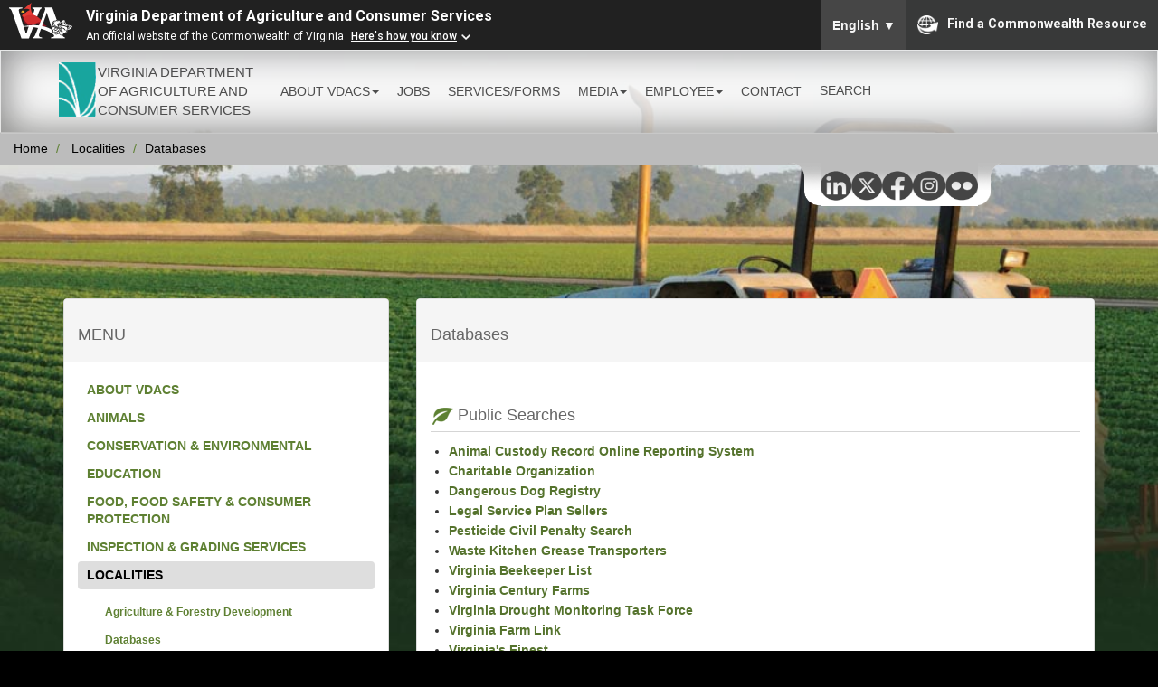

--- FILE ---
content_type: text/html; charset=UTF-8
request_url: https://www.vdacs.virginia.gov/localities-databases.shtml
body_size: 6316
content:
<!DOCTYPE html>
<html lang="en">
<head>
<meta charset="utf-8">
<meta http-equiv="X-UA-Compatible" content="IE=edge">
<meta name="viewport" content="width=device-width, initial-scale=1">
<meta name="description" content="">
<meta name="author" content="">
<link rel="icon" href="images/vdacs.ico">
<title>Databases for Charitable, Registrations and Legal Plan Sellers</title>

<!-- Bootstrap Core CSS -->
<link href="css/bootstrap.css" rel="stylesheet">

<!-- Custom CSS -->
<link href="css/modern-business.css" rel="stylesheet">

<!-- Custom Fonts -->
<link href="font-awesome/css/font-awesome.css" rel="stylesheet" type="text/css">

<!-- Commonwealth Banner Styles -->


<!-- Custom styles for VDACS -->
<link href="css/vdacs.css" rel="stylesheet" >

<!-- HTML5 Shim and Respond.js IE8 support of HTML5 elements and media queries -->
<!-- WARNING: Respond.js doesn't work if you view the page via file:// -->
<!--[if lt IE 9]>
        <script src="https://oss.maxcdn.com/libs/html5shiv/3.7.0/html5shiv.js"></script>
        <script src="https://oss.maxcdn.com/libs/respond.js/1.4.2/respond.min.js"></script>
    <![endif]-->
    
    <script type="text/javascript">
  $(document).ready(function() {
    $('.carousel').carousel({interval: 7000});
  });
</script>
    
<!-- <script> -->
  <!-- (function(i,s,o,g,r,a,m){i['GoogleAnalyticsObject']=r;i[r]=i[r]||function(){ -->
  <!-- (i[r].q=i[r].q||[]).push(arguments)},i[r].l=1*new Date();a=s.createElement(o), -->
  <!-- m=s.getElementsByTagName(o)[0];a.async=1;a.src=g;m.parentNode.insertBefore(a,m) -->
  <!-- })(window,document,'script','//www.google-analytics.com/analytics.js','ga'); -->
 
  <!-- ga('create', 'UA-69940926-1', 'auto'); -->
  <!-- ga('send', 'pageview'); -->
 
<!-- </script> -->

<!-- Google tag (gtag.js) -->
<script async src="https://www.googletagmanager.com/gtag/js?id=G-P20QCCWB69"></script>
<script>
  window.dataLayer = window.dataLayer || [];
  function gtag(){dataLayer.push(arguments);}
  gtag('js', new Date());

  gtag('config', 'G-P20QCCWB69');
</script>
	</head>

	<body>
<!-- Google Tag Manager -->
<noscript><iframe title="google tag manager" src="//www.googletagmanager.com/ns.html?id=GTM-M3C3KX"
height="0" width="0" style="display:none;visibility:hidden"> google tag manager </iframe></noscript>
<script>(function(w,d,s,l,i){w[l]=w[l]||[];w[l].push({'gtm.start':
new Date().getTime(),event:'gtm.js'});var f=d.getElementsByTagName(s)[0],
j=d.createElement(s),dl=l!='dataLayer'?'&l='+l:'';j.async=true;j.src=
'//www.googletagmanager.com/gtm.js?id='+i+dl;f.parentNode.insertBefore(j,f);
})(window,document,'script','dataLayer','GTM-M3C3KX');</script>
<!-- End Google Tag Manager -->


<!-- COMMONWEALTH COMMON BANNER SECTION --> 
<script src="https://www.developer.virginia.gov/media/developer/resources/branding-bar/brandingbar.js" data-item="va_aabrandingbar" data-aaname=" Virginia Department of Agriculture and Consumer Services" data-aatheme="aatheme-black" data-aaAnchorTag="https://vdacs.virginia.gov" data-aatranslate="true" defer="" ></script>
<!--
<FORM name=search action=runsearch.asp method=post>
<INPUT accessKey=$ 
type=hidden value=/ name=Scope> <INPUT accessKey=$ type=hidden value=/downloads/ 
name=Secondary> <INPUT accessKey=$ type=hidden value=25 name=RecordsPerPage> 
<INPUT accessKey=$ type=hidden value=Rank name=Order> <LABEL accessKey=S 
for=inputField><INPUT id=inputField tabIndex=1 maxLength=100 
value="Enter Keywords" name=Query></LABEL> <LABEL accessKey=R for=goButton><INPUT class=SubmitLink id=goButton tabIndex=2 type=submit value=Search name=search></LABEL>&nbsp;&nbsp; 
</FORM>-->
 

<div id="skip-links">
   <a href="#main-content" tabindex="2">Skip to main content</a>
</div>

<!-- HEADER AND NAVIGATION SECTION --> 
<!-- Navigation -->
    <nav class="navbar navbar-default">
        <div class="navbar-container">
        
            <!-- Brand and toggle get grouped for better mobile display -->
            <div class="navbar-header">
                <button type="button" class="navbar-toggle" data-toggle="collapse" data-target="#bs-example-navbar-collapse-1">
                    <span class="sr-only">Toggle navigation</span>
                    <span class="icon-bar"></span>
                    <span class="icon-bar"></span>
                    <span class="icon-bar"></span>
                </button>
                <a class="navbar-brand" href="index.shtml"><img src="images/vdacsboxlogo.png" width="43" height="63" alt="Virginia Department of Agriculture and Consumer Services"/></a>
            </div>
            <!-- Collect the nav links, forms, and other content for toggling -->
            <div class="collapse navbar-collapse" id="bs-example-navbar-collapse-1">
           
                <ul class="nav navbar-nav navbar-left">
                 <li class="vdacs-title">VIRGINIA DEPARTMENT<br>OF AGRICULTURE AND<br>CONSUMER SERVICES</li>
                 
                   <li><a href="about-vdacs.shtml" class="dropdown-toggle" data-toggle="dropdown" role="button" aria-expanded="false">ABOUT VDACS<span class="caret"></span></a>
              <ul class="dropdown-menu" role="menu">
              <li class="dropdown-submenu"> <a tabindex="-1" href="/about-vdacs.shtml" role="menuitem">About VDACS</a></li>
                <li class="dropdown-submenu"> <a tabindex="-1" href="/markets-and-finance-agriculture-facts-and-figures.shtml" role="menuitem">Agriculture Facts & Figures</a></li>
                <li class="dropdown-submenu"> <a tabindex="-1" href="/about-agency-directory.shtml" role="menuitem">Agency Directory</a></li>
                <li class="dropdown-submenu"> <a tabindex="-1" href="/about-boards-and-organizations.shtml" role="menuitem">Boards & Organizations</a></li>
                <li class="dropdown-submenu"> <a tabindex="-1" href="/about-commissioners-office.shtml" role="menuitem">Commissioner&apos;s Office</a></li>
                <li class="dropdown-submenu"> <a tabindex="-1" href="/about-freedom-of-information-act.shtml" role="menuitem">Freedom of Information Act (FOIA)</a></li>
                <li class="dropdown-submenu"> <a tabindex="-1" href="/about-farm-recovery-block-grant.shtml" role="menuitem">Virginia Farm Recovery Block Grant</a></li>
                <li class="dropdown-submenu"> <a tabindex="-1" href="/about-jobs.shtml" role="menuitem">Jobs</a></li>
                <li class="dropdown-submenu"> <a tabindex="-1" href="/about-organization-chart.shtml" role="menuitem">Organization Chart</a></li>
                <li class="dropdown-submenu"><a href="https://online.vdacs.virginia.gov/PaymentsPublic/Payments/Index" target="_blank" role="menuitem">Payment Portal</a></li>
                <li class="dropdown-submenu"><a href="/about-policy.shtml" role="menuitem">Policy</a></li>
                <li class="dropdown-submenu"> <a tabindex="-1" href="/about-procurement.shtml" role="menuitem">Procurement</a></li>
                <li class="dropdown-submenu"> <a tabindex="-1" href="/about-public-meeting-notices-and-minutes.shtml" role="menuitem">Public Meetings</a></li>     
                 </ul>
                  </li>
                  
                  
                  <li><a href="/about-jobs.shtml"  role="button" aria-expanded="false">JOBS</a>
           </li>
                  
                  
                   <li><a href="/services-forms.shtml"  role="button" aria-expanded="false">SERVICES/FORMS</a>
                
                
           <li><a href="#" class="dropdown-toggle" data-toggle="dropdown" role="button" aria-expanded="false">MEDIA<span class="caret"></span></a>
              <ul class="dropdown-menu" role="menu">
                <li class="dropdown-submenu"> <a href="/media-press-releases-26.shtml" role="menuitem">VDACS News Releases</a></li>
                <li class="dropdown-submenu"> <a tabindex="-1" href="/media-governors-news-release-26.shtml" role="menuitem">Governor’s News Releases</a></li>
                <li class="dropdown-submenu"> <a tabindex="-1" href="/media.shtml" role="menuitem">Media Contacts</a></li>              
                 </ul>
           </li>
              
           <li><a href="#" class="dropdown-toggle" data-toggle="dropdown" role="button" aria-expanded="false">EMPLOYEE<span class="caret"></span></a>
              <ul class="dropdown-menu" role="menu">
                <li class="dropdown-submenu"><a href="https://my.cardinal.virginia.gov/psc/ihubprd/EMPLOYEE/EMPL/s/WEBLIB_IHUB.ISCRIPT1.FieldFormula.IScript_CardinalIhub" target="_blank" role="menuitem">Cardinal</a></li>
                <li class="dropdown-submenu"> <a tabindex="-1" href="https://covlc.virginia.gov/Default.aspx" target="_blank" role="menuitem">Commonwealth of Virginia Learning Center</a></li>
                <li class="dropdown-submenu"> <a tabindex="-1" href="https://outlook.office365.com/mail/" target="_blank" role="menuitem">Web Mail</a></li>           
                 </ul>
           </li>
           <li><a href="about-agency-directory.shtml">CONTACT</a>
                    
           <li><div onmouseover="document.getElementById('pop-up-box').style.display = 'block';" onmouseout="document.getElementById('pop-up-box').style.display = 'none';">
<div id="pop-up-trigger"><div class="searchtitle">SEARCH</div></div>
<div id="pop-up-box">
<div class="searchform"> 
        <script>
  (function() {
    var cx = '006541648125353085856:k5rkxl08cua';
    var gcse = document.createElement('script');
    gcse.type = 'text/javascript';
    gcse.async = true;
    gcse.src = (document.location.protocol == 'https:' ? 'https:' : 'http:') +
        '//cse.google.com/cse.js?cx=' + cx;
    var s = document.getElementsByTagName('script')[0];
    s.parentNode.insertBefore(gcse, s);
  })();
</script>
<gcse:searchbox-only resultsUrl="search-results.shtml"></gcse:searchbox-only>



</div>  
</div>
</div></li>
                  
           
                      
            </ul>
            
            <!-- /.navbar-collapse -->
        </div>
        
        <!-- /.container -->
    </nav>

<!-- BREADCRUMB SECTION --> 
<nav aria-label="breadcrumb">
        <ol class="breadcrumb">
            <li class="breadcrumb-item">
                <a href="index.shtml">Home</a>
            </li>
            <li class="breadcrumb-item">
                <a href="localities.shtml">Localities</a>
            </li>
            <li class="breadcrumb-item active" 
                aria-current="page">Databases
            </li>
        </ol>
    </nav>
<!-- BREADCRUMB SOCIAL MEDIA SECTION -->
      <!-- BREADCRUMB SOCIAL MEDIA SECTION -->
      <div class="container">
    <div class="row">
          <div class="col-lg-11">
        <div class="pull-right" style="margin-top: -2px;"> <img src="images/breadcrumb-social-media-left-side.png" width="39" height="50" alt="left side border"/><a href="https://www.linkedin.com/company/vdacs" target="_blank"><img src="images/breadcrumb-social-media-linkedin-icon.png" width="34" height="45" alt="linkedin icon"/></a><a href="https://x.com/vaagriculture/?mx=2" target="_blank"><img src="images/breadcrumb-social-media-x-icon.png" width="34" height="45" alt="x icon"/></a><a href="https://www.facebook.com/VaAgriculture" target="_blank"><img src="images/breadcrumb-social-media-facebook-icon.png" width="34" height="45" alt="facebook icon"/></a><a href="https://www.instagram.com/va_agriculture" target="_blank"><img src="images/breadcrumb-social-media-instagram-icon.png" width="36" height="45" alt="instagram icon"/></a><a href="https://www.flickr.com/photos/vdacs" target="_blank"><img src="images/breadcrumb-social-media-flickr-icon.png" width="36" height="45" alt="flickr icon"/></a></a><img src="images/breadcrumb-social-media-right-side.png" width="32" height="50" alt="right side border"/></div>
      </div>
        </div>
  </div>
 

 <!-- CAROUSEL SECTION -->
<div id="myCarousel" class="carousel container slide">
	<div class="carousel-inner">
        <div class="active item one">
        </div><!-- currently it is showing the first image in the carousel -->      
	</div>
</div>
<!-- Page Content -->
    <div class="container">
    	<div class="mediumspacer">
    	</div>

        
        <div class="row"> 
          <div class="col-sm-4">
                <div class="panel panel-default">
                    <div class="panel-heading">
                        <h1><nav id="nav" aria-label="Main menu">MENU</nav></h1>
                    </div>
                    <div class="panel-body">
                     <div role="region" aria-label="Main menu" id="side-menu" class="side-menu">
                    	<a href="/about-vdacs.shtml">ABOUT VDACS</a>	
                        <a href="/animals.shtml">ANIMALS</a>
						<a href="/conservation-and-environmental.shtml">CONSERVATION &amp; ENVIRONMENTAL</a>
                        <a href="/education.shtml">EDUCATION</a>
<a href="/food-food-safety-and-consumer-protection.shtml">FOOD, FOOD SAFETY &amp; CONSUMER PROTECTION</a>
                        <a href="/inspection-and-grading-services.shtml">INSPECTION &amp; GRADING SERVICES</a>
                        <p class="onpage">LOCALITIES</p>
                        <ul>
                        	 <li><a href="/marketing-agriculture-and-forestry-development.shtml">Agriculture & Forestry Development</a></li>
                             <li><a href="localities-databases.shtml">Databases</a></li>
                             <li><a href="conservation-and-environmental-farmland-preservation-tools.shtml">Farmland Preservation Tools</a></li>
                             <li><a href="localities-licenses-registration.shtml">Licenses & Registration</a></li>
                             
                                                          <li><a href="conservation-and-environmental-virginia-century-farms.shtml">Virginia Century Farms</a></li>
                        </ul>
                        <a href="/marketing-and-economic-development.shtml">MARKETING &amp; ECONOMIC DEVELOPMENT</a>
                        <a href="/markets-and-finance.shtml">MARKETS &amp; FINANCE</a>
                        <a href="/media.shtml">MEDIA</a>
                        <a href="/pesticides.shtml">PESTICIDES</a>
                        <a href="/plant-and-pest.shtml">PLANT, PEST, FEED, FERTILIZER &amp; SEED</a> 
                        <a href="/services-forms.shtml">SERVICES &amp; FORMS</a></div>
                	</div>
            	</div>
        	</div>      
            <div class="col-sm-8" role="region" aria-label="main-content" id="main-content">
                <div class="panel panel-default">
                    <div class="panel-heading">
                        <h2>Databases</h2>
                    </div>				
                        <div class="panel-body">
                          <h4 class="formleaf">Public Searches</h4>
                          <ul>
                            <li><a href="https://arr.vdacs.virginia.gov/Home/SelectReportNew" target="_blank">Animal Custody Record Online Reporting System</a></li>
                            <li><a href="https://cos.vdacs.virginia.gov/cgi-bin/char_search.cgi" target="_blank">Charitable  Organization</a></li>
                            <li><a href="https://dd.vdacs.virginia.gov/" target="_blank">Dangerous Dog Registry</a></li>
                            <li><a href="https://lps.vdacs.virginia.gov/Renew/Search/A" target="_blank">Legal Service Plan Sellers</a> </li>
                            <li><a href="https://pesticidesearch.vdacs.virginia.gov" target="_blank">Pesticide Civil Penalty Search</a></li>
                            <li><a href="https://kg.vdacs.virginia.gov/Search.aspx" target="_blank">Waste Kitchen Grease Transporters</a></li>
                            <li><a href="/plant-industry-services-va-pollinator-beekeeper.shtml">Virginia Beekeeper List</a></li>
                            <li><a href="/conservation-and-environmental-virginia-century-farms.shtml">Virginia Century Farms</a></li>
                                    <li><a href="conservation-and-environmental-virginia-drought-monitoring-task-force.shtml">Virginia Drought Monitoring Task Force</a></li>
                            <li><a href="https://virginiafarmlink.org/" target="_blank">Virginia Farm Link</a></li>
<li><a href="vafinest.com/index.shtml" target="_blank">Virginia's Finest</a></li>
                            <li><a href="vagrown/index.shtml" target="_blank">Virginia Grown</a></li>
                            <li><a href="pdf/reports-businesses.pdf">Virginia Licensed Pesticide Businesses</a></li>
                          </ul>
                          <div class="leaf"></div>
                        <hr>
                        <p><small><a href="https://get.adobe.com/reader/" target="_blank" alt="Adobe Acrobat Reader">Download Adobe Acrobat Reader</a> to view PDF files.</small></p>
                  </div>
       		</div>
        <!-- /.row -->
        </div>

        

        

        
        <!-- FOOTER SECTION -->
  <footer>
  <div class="footer-container">
    <div class="row">
      <div
        class="col-lg-12"
        role="region"
        aria-label="footer-container"
        id="footer-container"
      >
        <p>
          <a href="about-vdacs.shtml">ABOUT VDACS</a>
          |
          <a href="services-forms.shtml">SERVICES/FORMS</a>
          |
          <a href="media.shtml">MEDIA CENTER</a>
          |
          <a href="about-agency-directory.shtml">CONTACT</a>
          |
          <a href="https://vagrown.vdacs.virginia.gov/" target="_blank">
            VIRGINIA GROWN
          </a>
          |
          <a href="https://vafinest.vdacs.virginia.gov/" target="_blank">
            VIRGINIA'S FINEST
          </a>
        </p>

        <p>
          <a href="https://www.w3.org/WAI/WCAG2AA-Conformance" target="_blank">
            Accessibility
          </a>
          |
          <a href="about-freedom-of-information-act.shtml">FOIA</a>
          |
          <a href="translation-disclaimer.shtml">Translation Disclaimer</a>
          |
          <a href="about-policy.shtml">Web Policy</a>
          <br />
          For comments or questions concerning this website, contact the
          <a
            title="Access Key = E to E-Mail the webmaster of this site."
            accesskey="E"
            href="mailto:webmaster.vdacs@vdacs.virginia.gov?subject=User Comments / Questions: vdacs.virginia.gov"
          >
            VDACS Webmaster
          </a>
          .
        </p>
      </div>
    </div>
    <div class="row">
      <div
        class="col-lg-12"
        role="region"
        aria-label="footer-social-row"
        id="row"
      >
        <p>
          <a
            href="https://www.linkedin.com/company/vdacs"
            aria-label="Follow VDACS on LinkedIn"
            target="_blank"
          >
            <img
              src="images/linkedIn-footer-icon.png"
              width="24"
              height="24"
              alt="LinkedIn social media icon"
            />
          </a>
          &nbsp;
          <a
            href="https://x.com/vaagriculture/?mx=2"
            aria-label="Follow VDACS on X"
            target="_blank"
          >
            <img
              src="images/x-footer-icon.png"
              width="24"
              height="24"
              alt="X social media icon"
            />
          </a>
          &nbsp;
          <a
            href="https://www.facebook.com/VaAgriculture"
            aria-label="Follow VDACS on Facebook"
            target="_blank"
          >
            <img
              src="images/facebook-footer-icon.png"
              width="24"
              height="24"
              alt="facebook social media icon"
            />
          </a>
          &nbsp;
          <a
            href="https://www.instagram.com/va_agriculture/"
            aria-label="Follow VDACS on Instagram"
            target="_blank"
          >
            <img
              src="images/instagram-footer-icon.png"
              width="24"
              height="24"
              alt="instagram social media icon"
            />
          </a>
          &nbsp;
          <a
            href="https://www.flickr.com/photos/vdacs/"
            aria-label="Follow VDACS on Flickr"
            target="_blank"
          >
            <img
              src="images/flickr-footer-icon.png"
              width="24"
              height="24"
              alt="flickr social media icon"
            />
          </a>
          &nbsp;&nbsp;&nbsp;|&nbsp;&nbsp;&nbsp;
          <a
            href="http://www.polarisproject.org/what-we-do/national-human-trafficking-hotline/the-nhtrc/overview"
            target="_blank"
          >
            <img
              src="images/human-traffiking-icon.png"
              width="81"
              height="52"
              alt="human-trafficking"
            />
          </a>
          &nbsp;&nbsp;&nbsp;|&nbsp;&nbsp;&nbsp;

          <a href="https://eva.virginia.gov/index.html" target="_blank">
            <img src="images/eva-icon.png" width="81" height="34" alt="eva" />
          </a>
          &nbsp;&nbsp;&nbsp;|&nbsp;&nbsp;&nbsp;

          <a
            href="http://datapoint.apa.virginia.gov/dashboard.php"
            target="_blank"
          >
            <img
              src="images/magnifying-glass-icon.png"
              width="24"
              height="24"
              alt="agency checkbook"
            />
          </a>
          <a
            href="https://www.datapoint.apa.virginia.gov/dashboard.php?Page=Expenditures&FiscalYear=2023&Branch=EXB&Name=Agriculture & Consumer Svcs&Secretariat=AGR&Agency=30100"
            target="_blank"
          >
            VDACS EXPENDITURES
          </a>
          &nbsp;&nbsp;&nbsp;|&nbsp;&nbsp;&nbsp;

          <a
            href="http://datapoint.apa.virginia.gov/dashboard.php"
            target="_blank"
          >
            <img
              src="images/magnifying-glass-icon.png"
              width="24"
              height="24"
              alt="agency checkbook"
            />
          </a>
          <a
            href="https://www.datapoint.apa.virginia.gov/dashboard.php?Page=Expenditures&FiscalYear=2023&Branch=EXB&Name=Agricultural Council&Secretariat=AGR&Agency=30700"
            target="_blank"
          >
            VIRGINIA AGRICULTURE COUNCIL EXPENDITURES
          </a>
        </p>
        <hr />
        <p>
          &copy;2026 Virginia Department of Agriculture and Consumer Services.
          All Rights Reserved.
        </p>
      </div>
    </div>
  </div>
</footer>
 

    </div>
    <!-- /.container -->

<!-- jQuery --> 
<script src="https://ajax.googleapis.com/ajax/libs/jquery/3.6.0/jquery.min.js"></script>

<!-- Bootstrap Core JavaScript --> 
<script src="js/bootstrap.min.js"></script> 

    
    <script type="text/javascript">
  $(document).ready(function() {
    $('.carousel').carousel({interval: 7000});
  });
</script>
    
<!-- Checking for mobile devices and changing menu -->
<script>
	if( navigator.userAgent.match(/Android/i)
 || navigator.userAgent.match(/webOS/i)
 || navigator.userAgent.match(/iPhone/i)
 || navigator.userAgent.match(/iPod/i)
 || navigator.userAgent.match(/BlackBerry/i)
 || navigator.userAgent.match(/Windows Phone/i)
 ){
		document.getElementById("side-menu").className += " collapse";
		document.getElementById("side-menu").setAttribute("data-parent","#menu-name");
		document.getElementsByClassName("panel-heading")[0].innerHTML = "<a style=font-size:18px;color:#666;padding-top:15px;text-decoration:none; href=# id=menu-name data-toggle=collapse data-target=#side-menu class=side-menu-header>MENU <span class=caret></span></a>"
	}
</script>
<!-- End check -->
    
</body>
<script async src=https://siteimproveanalytics.com/js/siteanalyze_6289812.js></script>
</html>


--- FILE ---
content_type: text/css
request_url: https://www.vdacs.virginia.gov/css/vdacs.css
body_size: 4979
content:
@charset "utf-8";
/* CSS Document */

body .va-agency-bar-container {
z-index: 101 !important;
}


h1 {
	font-size: 18px;
	color: #666 !important;
	text-transform: uppercase;
}

h2 {
	font-size: 18px;
	color: #666 !important;
}

h3 {
	font-size: 18px;
	color: #666 !important;
}

h4 {
	font-size: 18px;
	color: #666 !important;	
	padding-top: 15px;
}

.panel.panel-default .panel-body h5 {	
}

h5 {
	font-size: 18px;
	color: #666 !important;	
	padding-top: 15px;
	border-bottom: 0px !important;
}

h6 {
	font-size: 16px;
	color: #666 !important;	
	padding-top: 15px;
	font-weight: 700;	
}

.panel-heading h5 {	

	font-size: 18px;
	color: #666 !important;	
	padding-top: 15px;
	border-bottom: 0px !important;
	text-transform:uppercase;
}



a {
  color: #5E8032;
}
a:active,
a:hover {
  color: #5E8032;
  
}

.italic {
	font-style: italic;	
}


.bold {
	font-style: bold;	
}

#skip-links {
    position: absolute;
    left: 0;
    top: 0;
    width: 100%;
    margin-left: 0;
    list-style: outside none;
}
#skip-links a {
    position: absolute;
    left: 15px;
    top: -100px;
    z-index: 10000;
    height: auto;
    margin: 0 auto;
    padding: 10px 15px;
    background-color: transparent;
    color: #ffba00;
    outline: none;
    transition: top 0.2s, background-color 0.2s;
}
#skip-links a:focus, #skip-links a:hover {
    top: 0;
    background-color: #333;
}



#pictures img	{
	float: left;
	margin-right: 10px;
	-webkit-border-radius: 0px;
  	-moz-border-radius: 0px;
  	-khtml-border-radius: 0px;
  	border-radius: 0px;
	
}

#picturesright img	{
	float: right;
	padding-left: 10px;
	-webkit-border-radius: 0px;
  	-moz-border-radius: 0px;
  	-khtml-border-radius: 0px;
  	border-radius: 0px;
	
}

.panel-body  h4 {
	font-size: 18px;
	color: #666 !important;
	border-bottom: 1px solid #D5D5D5;
	
}





/* NAVIGATION BAR */

.vdacs-alert {
     padding-top: 15px;
     background: #bf0000;
     color: #fff;
     padding-bottom: 10px;
}
.vdacs-alert a {
     color: #fff;
     text-decoration: none;
}
.vdacs-alert a:hover {
     color: #fff;
     text-decoration: underline;
}

.navbar-container {
	padding-right: 5px;
	padding-left: 5px;
	height: 90px;
	margin-right: auto;
	margin-left: auto;
}

.navbar-nav > li {
  margin-left: -5px;
	margin-right: -5px;
	padding-top: 13px;
	color: #3B3B3B;
	
}

/*Tester for above */

@media (max-width: 768px) {
.navbar-container {
	padding-right: 0px;
	padding-left: 0px;
	height: 90px;
}
}


@media (max-width: 768px) {
.navbar-nav > li {
    padding-top: 0px; 
	color: #3B3B3B;
}
}


.navbar-nav > li > a {
    padding-top: 22px;
	color: #3B3B3B;
   
}
@media (max-width: 768px) {
.navbar-nav > li > a {
    padding-top: 0px; 
}
}

.navbar-nav > li > .dropdown-menu {
  margin-top: 0;
  border-top-left-radius: 0;
  border-top-right-radius: 0;
  width: 300px;
  height: 75;
}

@media (max-width: 768px) {
.navbar-collapse {
    padding-right: 0px;
	overflow-x: hidden;
    background-color: #D5D5D5;
	padding-bottom: 97px;
	margin-top: 17px;

}
}
@media (max-width: 768px) {
.navbar-collapse.in {
    overflow-y: visible; 
}
}

.logo {
	margin-left: 0px;
	margin-right: 0px;
	
}

@media (min-width: 768px) {
.logo {
	margin-left: 0px!important;
	margin-right: -15px!important;
	
}
}

.vdacs-title {
	font-size: 15px;
	font-weight: 500;
	/*margin-left: -15px!important;*/
	margin-right: 20px!important;
	
}



@media (max-width: 768px) {
.vdacs-title {
	display: none!important;
	
}


.navbar-brand {
	height:65px
}
.navbar-brand > img {
	max-width: 100%!important;
    height: 100%!important;
    background: url(/images/vdacslogo.png) no-repeat;
    box-sizing: border-box;
    display: block;
    -moz-box-sizing: border-box;
    padding-left: 205px;
    background-size: 100%;
	
}

}
@media (min-width: 768px) {
.navbar-container {
	width: 1170px;
}
}

@media (min-width: 1200px) {
.navbar-container {
	width: 1170px;
}
}
.xnavbar-container {
	width: 1050px;
	margin: 0 auto;
}
.navbar-brand > img {
	max-width: 50%;
	height: auto;
	
}

@media (min-width: 768px) {
.navbar-brand > img {
	max-width: 96%;
	height: auto;
	
	
}
}

.navbar-header {
  
	width: auto;
    padding-top: 8px;
	
}

.navbar-toggle {
	float:left!important;	
	margin-left:1em;
}
	
.navbar {
	margin-bottom: 0px;
	opacity: 10;
	box-shadow: 1px 1px rgba(255, 255, 255, 0.2), 6px -2px 40px rgba(0, 0, 0, 0.5) inset;
	border-bottom: 1px solid rgba(0, 0, 0, 0.25);
	border-radius: 0px;
	xmax-height: 100px;
	z-index: 1;
}

@media (min-width: 768px) {
.navbar {
	opacity: .9;
}
}

.navbar-nav {
   /*width: 840px!important;*/
   /*MG: Fix for wider menu*/
   width:860px!important;
}
.navbar-brand {
	padding: 5px 5px;
}




.specialfont {
	font-family: Baskerville, "Palatino Linotype", Palatino, "Century Schoolbook L", "Times New Roman", serif;
	font-weight: 700;
}



.searchform {
	width: 100px;
	
}

.breadcrumb {
  border-radius: 0px !important;
  /*opacity: .9 !important;*/
  margin-bottom: 0px !important;
  background-color: #bcbcbc !important;
  z-index: -100 !important;
}

.breadcrumb > .active {
  color: #000;
}

.breadcrumb a { color: #000;}

.breadcrumb > li + li:before {
  padding: 0 5px;
  color: #5E8032;
  content: "/\00a0";
}



.top-search{
position: absolute;
top:118px;
right: 50px;
}

#searchform #s{
color: #49494b;
font-size: 12px;
width: 160px;
height: 21px;
margin: 0px 0px 5px 0px;
padding: 2px 35px 2px 8px;
border: 0;
background: #f0efeb;
border-radius: 10px;
-moz-border-radius: 10px;
-webkit-border-radius: 10px;
}

#searchform #searchsubmit{
position: absolute;
top: 0px;
right: 0px;
width: 25px;
height: 25px;
border: 0px;
background: url(../img/search-submit.png) no-repeat transparent -3px 2px;
}

.searchbox {	
	width: 128px;
	height: 60px;	
}

#pop-up-box {
     position: absolute;
     z-index: 9999;
     display: none;
}

/* SEARCH BAR STYLES */

.searchform {
	width: 350px;
	height: 80px !important;
	margin-left: 15px;
	
}

.searchtitle {
	padding-top: 0px;
	padding-left: 15px !important;
}

@media (min-width: 768px) {
.searchtitle {
	color: #3B3B3B;
	padding-top: 22px;
	padding-left: 15px!important;
	
}

.searchform {
	width: 350px;
	height: 80px !important;
	margin-left: -125px;
	
}
}

.gsc-search-button {
	  
	  height: 60px;
	  background-image:none!important;
	  padding-top: 10px;
	  padding-bottom: 10px;
	  padding-left: -2px!important;
	  
	
}

.gsc-search-box-tools .gsc-search-box .gsc-input {
  padding-right: 0px!important;
  padding-left: 10px;
}


.gsc-control-cse {
  font-family: Arial, sans-serif;
  border-color: #FFFFFF;
  background-color: #fff!important;
  border-radius: 10px;
-moz-border-radius: 10px;
-webkit-border-radius: 10px;
padding-left: 9px !important;
padding-right: 9px !important;
padding-top: 5px !important;
padding-bottom: 3px !important;
}

.gsc-control-searchbox-only {
  font-family: Arial, sans-serif;
  border-color: #FFFFFF;
  background-color: #000!important;
  border-radius: 10px;
-moz-border-radius: 10px;
-webkit-border-radius: 10px;
padding-left: 9px !important;
padding-right: 9px !important;
padding-top: 5px !important;
padding-bottom: 3px !important;
}

.cse .gsc-search-button input.gsc-search-button-v2, input.gsc-search-button-v2 {
  width: 50px !important;
  height: 50px !important;
  padding: 0px 17px !important;
  min-width: 13px !important;
  margin-top: 2px !important;
  background-image:none!important;
  background-repeat: no-repeat;
  background-color: #8b8b8b;  
}

input.gsc-search-button-v2 {
  width: 50px !important;
  height: 50px !important;
  padding: 0px 17px !important;
  min-width: 13px !important;
  margin-top: 2px !important;
  background-image:none!important;
  background-repeat: no-repeat;
  background-color: #8b8b8b!important;  
}


input.gsc-input {
  font-size: 30px!important;
  background-image:../images/search3.png!important;
  
}

input.gsc-search-button-v2 {  
  padding: 16px 17px !important;
  min-width: 13px !important;
  margin-top: 5px !important;
  background-image:none!important;
  background-repeat: no-repeat;
  background-color: #dfdfdf;
  
}

table.gsc-search-box {
  /* overall height of the search box area */
  height: 80px !important;
  
}

.gsc-input-box {
  border: 0px solid #D9D9D9;
  background: #fff;
  height: 50px!important;
}

input.gsc-search-button {
 margin-left: 0px!important; 
}



input.gsc-search-button, input.gsc-search-button:hover, input.gsc-search-button:focus {
  border-color: #666666;
  background-color: #8b8b8b;
  xbackground-image:url(../images/search3.png)!important;
  filter: none;
  height:70px;
}
  
  
  .cse input.gsc-input, input.gsc-input {
background-image:none!important;
}

.gsib_a {
 
  padding: 2px 6px 0 !important;
  
}
 










 BACKGROUND CAROUSEL 

.carousel-inner {
	margin-top: 0px !important;
}
.carousel {
	z-index: -99;
	top: 0 !important;
	position: absolute;
} /* keeps this behind all content */

/* saf3+, chrome1+ */
@media screen and (-webkit-min-device-pixel-ratio:0) {
 .carousel {
	z-index: -99;
} 
}
 
 @media (max-width: 768px) {
 .carousel {
	z-index: -99;
	margin-top: -236px !important;
} 
}

.carousel .item {
	position: fixed;
	opacity: 0;
	left: 0 !important;
	width: 100%;
	height: 100%;
	-webkit-transition: opacity 0.5s;
	-moz-transition: opacity 0.5s;
	-ms-transition: opacity 0.5s;
	-o-transition: opacity 0.5s;
	transition: opacity 0.5s;
}
.carousel .one {
	background: url(../images/carousel-tractor.jpg);
	background-size: cover;
	-moz-background-size: cover;
}
.carousel .two {
	background: url(../images/carousel-chickens.jpg);
	background-size: cover;
	-moz-background-size: cover;
}
.carousel .three {
	background: url(../images/carousel-soybean.jpg);
	background-size: cover;
	-moz-background-size: cover;
}
.carousel .four {
	background: url(../images/carousel-dairy-cows.jpg);
	background-size: cover;
	-moz-background-size: cover;
}
.carousel .five {
	background: url(../images/carousel-greenhouse.jpg);
	background-size: cover;
	-moz-background-size: cover;
}
.carousel .six {
	background: url(../images/carousel-cattle.jpg);
	background-size: cover;
	-moz-background-size: cover;
}
.carousel .active {
	opacity: 1 !important;
}
.carousel .left {
	opacity: 1 !important;
	-webkit-transition: opacity 0.5s !important;
	-moz-transition: opacity 0.5s !important;
	-ms-transition: opacity 0.5s !important;
	-o-transition: opacity 0.5s !important;
	transition: opacity 0.5s !important;
}


 SMALL CAROUSEL 

.carousel-inner {
    padding-right: 40px;
}


.carouselb {
  width: 100%;
  height: auto;
  float: left;
  padding-left: 35px;
  padding-top: 15px;
   
}

.smallcarousel {
  position: relative;
  margin-bottom: 20px;
  line-height: 1;
  z-index: 100;
}

.small-homepage-carousel {
	height: 375px;
}


@media (max-width: 768px) {
.featured-services .col-xs-8 {
width: 100%;
}
}

@media (max-width: 768px) {
.col-xs-4 {
    width: 100%;
}
}

.smallcarousel-inner {
  position: absolute;
  width: 100%;
  overflow: hidden;
}

.smallcarousel .item {
  position: relative;
  display: none;
  -webkit-transition: 0.6s ease-in-out left;
     -moz-transition: 0.6s ease-in-out left;
       -o-transition: 0.6s ease-in-out left;
          transition: 0.6s ease-in-out left;
}

.smallcarousel .item > img {
  display: block;
  line-height: 1;
}

.smallcarousel .active,
.smallcarousel .next,
.smallcarousel .prev {
  display: block;
}

.smallcarousel .active {
  left: 0;
}

.smallcarousel .next,
.smallcarousel .prev {
  position: absolute;
  top: 0;
  width: 100%;
}

.smallcarousel .next {
  left: 100%;
}

.smallcarousel .prev {
  left: -100%;
}

.smallcarousel .next.left,
.smallcarousel .prev.right {
  left: 0;
}

.smallcarousel .active.left {
  left: -100%;
}

.smallcarousel .active.right {
  left: 100%;
}

.smallcarousel-control {
  position: absolute;
  top: 45%; /*little change here*/
  left: 15px;
  width: 40px;
  height: 40px;
  margin-top: -20px;
  font-size: 60px;
  font-weight: 100;
  line-height: 30px;
  color: #ffffff;
  text-align: center;
  background: #222222;
  border: 3px solid #ffffff;
  -webkit-border-radius: 23px;
     -moz-border-radius: 23px;
          border-radius: 23px;
  opacity: 0.5;
  filter: alpha(opacity=50);
}

.smallcarousel-control.right {
  right: 15px;
  left: auto;
}

.smallcarousel-control:hover {
  color: #ffffff;
  text-decoration: none;
  opacity: 0.9;
  filter: alpha(opacity=90);
}

.smallcarousel-caption {
  position: absolute;
  right: 0;
  bottom: 0;
  left: 0;
  padding: 15px;
  background: #333333;
  background: rgba(0, 0, 0, 0.75);
}

.smallcarousel-caption h4,
.smallcarousel-caption p {
  line-height: 20px;
  color: #ffffff;
}

.smallcarousel-caption h4 {
  margin: 0 0 5px;
}

.smallcarousel-caption p {
  margin-bottom: 0;
}


.smallcarousel-inner {
  overflow: hidden;
  width: 100%;
  position: relative;
}



.xlargespacer {
	height: 300px;
}


/* Chrome specific style */
.largespacer {
	height: 80px;    
}

/* saf3+, chrome1+ */
@media screen and (-webkit-min-device-pixel-ratio:0) {
 .largespacer {	height: 80px; }
}

.mediumspacer {
	height: 100px;
}

.smallspacer {
	height: 50px;
}


.box-btn {
	color: #fff;
	width: 100%;
	border-color: #000;
	display: inline-block;
	padding-top: 30px;
	padding-bottom: 20px;
	margin-bottom: 10px;
	font-size: 20px;
	font-weight: normal;
	line-height: 1.42857143;
	text-align: center;
	white-space: nowrap;
	vertical-align: middle;
	-ms-touch-action: manipulation;
	touch-action: manipulation;
	cursor: pointer;
	-webkit-user-select: none;
	-moz-user-select: none;
	-ms-user-select: none;
	user-select: none;
	background-color: #000;
	xbackground-image: url(../images/boxbackground.png);
	opacity: 0.6;
	border: 0px solid transparent;
	border-radius: 12px;
	box-shadow: 1px 1px rgba(255, 255, 255, 0.2), 6px -2px 40px rgba(0, 0, 0, 0.5) inset;
}
.box-btn-default:hover, .box-btn-default:focus, .box-btn-default.focus, .box-btn-default:active, .box-btn-default.active, .box-open > .dropdown-toggle.btn-default {
	color: #fff;
	background-color: #000;
	border-color: #000;
	opacity: .7;
}

.btn-default:hover,
.btn-default:focus,
.btn-default.focus,
.btn-default:active,
.btn-default.active,
.open > .dropdown-toggle.btn-default {
  color: #333;
  background-color: #e6e6e6;
  border-color: #adadad;
}



.dropdown:hover .dropdown-menu {
	display: block;
}

.boxdropdown-menu {
  position: absolute;
  overflow: hidden;
  top: 100%;
  left: 0;
  z-index: 1000;
  display: none;
  float: left;
  min-width: 160px;
  width: 100%;
  padding: 0px 0;
  margin-top: 2px;
  margin-bottom: 0px;
  font-size: 14px;
  text-align: left;
  list-style: none;
  background-color: #fff;
  -webkit-background-clip: padding-box;
          background-clip: padding-box;
  border: 1px solid #ccc;
  border: 1px solid rgba(0, 0, 0, .15);
  border-radius: 12px;
  -webkit-box-shadow: 0 6px 12px rgba(0, 0, 0, .175);
          box-shadow: 0 6px 12px rgba(0, 0, 0, .175);
}

.boxdropdown-menu.pull-right {
  right: 0;
  left: auto;
}
.boxdropdown-menu .divider {
  height: 1px;
  margin: 9px 0;
  overflow: hidden;
  background-color: #e5e5e5;
}

.boxdropdown-menu .thickdivider {
  height: 15px;
  margin: 0px 0;
  overflow: hidden;
  background-color: #e5e5e5;
}
.boxdropdown-menu > li > a {
  display: block;
  padding: 3px 20px;
  clear: both;
  font-weight: normal;
  line-height: 1.42857143;
  color: #5E8032;
  background-color: #ffffff!important;
  white-space: nowrap;
}
.boxdropdown-menu > li > a:hover,
.boxdropdown-menu > li > a:focus {
  
  display: block;
  color: #fff;
  text-decoration: none;
  background-color: #5E8032!important;
}
.boxdropdown-menu > .active > a,
.boxdropdown-menu > .active > a:hover,
.boxdropdown-menu > .active > a:focus {
  display: block;
  color: #fff;
  text-decoration: none;
  background-color: #5E8032!important;
  outline: 0;
}
.boxdropdown-menu > .disabled > a,
.boxdropdown-menu > .disabled > a:hover,
.boxdropdown-menu > .disabled > a:focus {
  color: #3B3B3B;
}
.boxdropdown-menu > .disabled > a:hover,
.boxdropdown-menu > .disabled > a:focus {
  text-decoration: none;
  cursor: not-allowed;
  background-color: transparent;
  background-image: none;
  filter: progid:DXImageTransform.Microsoft.gradient(enabled = false);
}

.dropup .boxdropdown-menu,
.navbar-fixed-bottom .dropdown .boxdropdown-menu {
  top: auto;
  bottom: 0%;
  margin-bottom: -1px;
  margin-top: -1px;
}
@media (min-width: 768px) {
  .navbar-right .boxdropdown-menu {
    right: 0;
    left: auto;
  }
  .navbar-right .boxdropdown-menu-left {
    right: auto;
    left: 0;
  }
}

.open > .boxdropdown-menu {
  display: block;
}

/* unvisited link */
.featured-services a:link {
    color: #333;
}

/* visited link */
.featured-services a:visited {
    color: #333;
}

/* mouse over link */
.featured-services a:hover {
    color: #666;
	text-decoration: none
}

.featured-services a:hover img {
    opacity: .5;
}

/* selected link */
.featured-services a:active {
    color: #666;
}




#emailUs {
	display: block;
	width: 107px;
	height: 23px;
	background: url("../images/emailUs.gif") no-repeat 0 0;
	-webkit-transition: width 2s; /* Safari */
	transition: width 2s ease-in 1s;
}
#emailUs:hover {
	background-position: 0 -23px;
}
#emailUs span {
	position: absolute;
	top: -999em;
}
.myButtonLink {
	display: block;
	width: 100px;
	height: 100px;
	background: url('../images/buttonleafhover.png') bottom;
	text-indent: -99999px;
	transition-timing-function: ease-in;
}
.myButtonLink:hover {
	background-position: 0 0;
}


/* PANEL BODY STYLES */

.leaf ul {
	list-style-type: none;
	padding-left: 20px;
	margin: 0px;
}
.leaf ul li {
	background-image: url('../images/leaf-bullet.png');
	background-repeat: no-repeat;
	background-position: 3px 10px;
	padding-left: 40px!important;
	line-height: 2em;
	font-size: 16px;
	xpadding-bottom: 20px;
}

.indent-right{
	margin-left: 40px;	
}

.align-right img{
	float: right;
}

.float-left-main{
	float: left;
	margin: 0px 10px 2px 1px;
}


/* SERVICES-FORMS PAGE */
.formleaf {
	background-image: url('../images/leaf-bullet.png');
	background-repeat: no-repeat;
	background-position: 0px 25px;
	padding-left: 30px!important;
	line-height: 2em;
	font-size: 16px;
	xpadding-bottom: 20px;
}

h2.formleaf {

    margin-bottom: 0;
    background-position-y: 8px;    
	font-size: 18px;
    color: #666 !important;
    border-bottom: 1px solid #D5D5D5;
	margin-bottom:8px;
}

.list-group-item[aria-expanded="true"]{
     background-color: #fff!important;
}

.list-group-item:hover, .list-group-item:active, .list-group-item:focus {
	background-color: #fff !important;
}


/* unvisited link */
.panel-body a:link {
    color: #55732D;
	font-weight: 700;
}

/* visited link */
.panel-body a:visited {
    color: #55732D;
	font-weight: 700;
}

/* mouse over link */
.panel-body a:hover {
    color: #55732D;
	font-weight: 700;
	text-decoration: underline;
}

/* selected link */
.panel-body a:active {
    color: #999;
	font-weight: 700;
}

.panel-body ul li {
  line-height: 1.6em;
	margin-left: -20px;
  padding-left: 0px;	
}

.leaf-indent {
	padding-left: 21px;
	
}


/* SIDE MENU STYLES */


.side-menu {
	font-size: 14px;
}

/* selected link */
.side-menu a:link {
    display: block;
	font-weight: 700;	
  	padding: 6px 10px;
  	xmargin: 2px 0;
  	color: #5E8032;
  	border-radius: 4px;
  	xfont-size: 0.9em;
  	text-decoration: none;
	
}

/* mouse over link */
.side-menu a:hover {
    display: block;
	color: #fff;	
	font-weight: 700;
	padding: 6px 10px;
	background-color: #5E8032;
	border-radius: 4px;
	text-decoration: none;	
	
}

/* visited link */
.side-menu a:visited {
    color: #5E8032:
	xfont-weight: 700;
}

/* selected link */
.side-menu a:active {
    color: #5E8032;
	xfont-weight: 700;
}

.side-menu ul li {
    margin-left: 0px;
}


.onpage {
	display: block;
	color: #000;	
	font-weight: 700;
	padding: 6px 10px;
	background-color: #dedede;
	border-radius: 4px;
	text-decoration: none;
	
	
}

.side-menu ul {
	font-size: 12px!important;
	list-style-type: none;
	color: #5E8032;
	padding: 0px;
	margin: 0px;
	
	
}

.side-menu ul li {
	font-size: 12px!important;
	padding-left: 20px;
	color: #5E8032;
	xline-height: 2em;
	font-size: 16px;
	xpadding-bottom: 20px;
	
}

/* SIDE MENU HEADER FOR MOBILE */

.side-menu-header a {
	font-size: 18px;
	color: #666 !important;	
	padding-top: 15px;
	text-decoration: none;
}
/* TABLE STYLES */

.tablesubtitle {
background-color: #b1c596;
font-weight:bold;
text-transform: uppercase;

}

.tablesubsubtitle {
background-color: #e3ead9;
font-weight:bold;
text-transform: uppercase;
}

/* FOOTER STYLES */


.footer-container {
	xbackground-color: #1c311d;
	font-family: sans-serif;
	font-size: 11px;
	font-weight: 400;
	color: #ffffff;
	padding-right: 15px;
	padding-left: 15px;
	margin-top: 30px;
	margin-right: auto;
	margin-left: auto;
}

.copyright {
	font-size: 10;
}

/* unvisited link */
.footer-container a:link {
    font-weight: 700;
	color: #f5f5f5;
}

/* visited link */
.footer-container a:visited {
    font-weight: 700;
	color: #fff;
	
}

/* mouse over link */
.footer-container a:hover {
    font-weight: 700;
	color: #fff;
}

/* selected link */
.footer-container a:active {
    font-weight: 700;
	color: #fff;
}

@media (min-width: 768px) {
.footer-container {
	width: 750px;
}
}

@media (min-width: 992px) {
.footer-container {
	width: 970px;
}
}

@media (min-width: 1200px) {
.footer-container {
	width: 1170px;
}
}
@media (min-width: 768px) {
.navbar-container {
	width: 945px;
/*	width: 700px; */
	
}



}

@media (min-width: 992px) {
.navbar-container {
	width: 940px;
}
}

@media (min-width: 1200px) {
.navbar-container {
	width: 1170px;
}
}